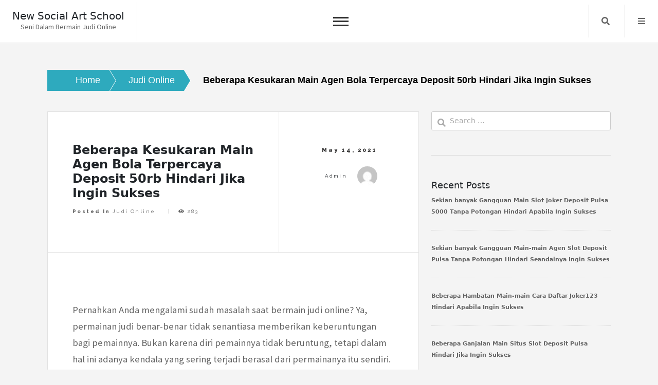

--- FILE ---
content_type: text/html; charset=UTF-8
request_url: https://newsocialartschool.org/beberapa-kesukaran-main-agen-bola-terpercaya-deposit-50rb-hindari-jika-ingin-sukses/
body_size: 6955
content:
<!doctype html>
<html lang="en-US">
<head>
	<meta charset="UTF-8">
	<meta name="viewport" content="width=device-width, initial-scale=1">
	<link rel="profile" href="https://gmpg.org/xfn/11">
	<title>Beberapa Kesukaran Main Agen Bola Terpercaya Deposit 50rb Hindari Jika Ingin Sukses &#8211; New Social Art School</title>
<meta name='robots' content='max-image-preview:large' />
<link rel='dns-prefetch' href='//fonts.googleapis.com' />
<link rel='dns-prefetch' href='//s.w.org' />
<link rel="alternate" type="application/rss+xml" title="New Social Art School &raquo; Feed" href="https://newsocialartschool.org/feed/" />
<link rel="alternate" type="application/rss+xml" title="New Social Art School &raquo; Comments Feed" href="https://newsocialartschool.org/comments/feed/" />
		<script>
			window._wpemojiSettings = {"baseUrl":"https:\/\/s.w.org\/images\/core\/emoji\/13.0.1\/72x72\/","ext":".png","svgUrl":"https:\/\/s.w.org\/images\/core\/emoji\/13.0.1\/svg\/","svgExt":".svg","source":{"concatemoji":"https:\/\/newsocialartschool.org\/wp-includes\/js\/wp-emoji-release.min.js?ver=5.7.14"}};
			!function(e,a,t){var n,r,o,i=a.createElement("canvas"),p=i.getContext&&i.getContext("2d");function s(e,t){var a=String.fromCharCode;p.clearRect(0,0,i.width,i.height),p.fillText(a.apply(this,e),0,0);e=i.toDataURL();return p.clearRect(0,0,i.width,i.height),p.fillText(a.apply(this,t),0,0),e===i.toDataURL()}function c(e){var t=a.createElement("script");t.src=e,t.defer=t.type="text/javascript",a.getElementsByTagName("head")[0].appendChild(t)}for(o=Array("flag","emoji"),t.supports={everything:!0,everythingExceptFlag:!0},r=0;r<o.length;r++)t.supports[o[r]]=function(e){if(!p||!p.fillText)return!1;switch(p.textBaseline="top",p.font="600 32px Arial",e){case"flag":return s([127987,65039,8205,9895,65039],[127987,65039,8203,9895,65039])?!1:!s([55356,56826,55356,56819],[55356,56826,8203,55356,56819])&&!s([55356,57332,56128,56423,56128,56418,56128,56421,56128,56430,56128,56423,56128,56447],[55356,57332,8203,56128,56423,8203,56128,56418,8203,56128,56421,8203,56128,56430,8203,56128,56423,8203,56128,56447]);case"emoji":return!s([55357,56424,8205,55356,57212],[55357,56424,8203,55356,57212])}return!1}(o[r]),t.supports.everything=t.supports.everything&&t.supports[o[r]],"flag"!==o[r]&&(t.supports.everythingExceptFlag=t.supports.everythingExceptFlag&&t.supports[o[r]]);t.supports.everythingExceptFlag=t.supports.everythingExceptFlag&&!t.supports.flag,t.DOMReady=!1,t.readyCallback=function(){t.DOMReady=!0},t.supports.everything||(n=function(){t.readyCallback()},a.addEventListener?(a.addEventListener("DOMContentLoaded",n,!1),e.addEventListener("load",n,!1)):(e.attachEvent("onload",n),a.attachEvent("onreadystatechange",function(){"complete"===a.readyState&&t.readyCallback()})),(n=t.source||{}).concatemoji?c(n.concatemoji):n.wpemoji&&n.twemoji&&(c(n.twemoji),c(n.wpemoji)))}(window,document,window._wpemojiSettings);
		</script>
		<style>
img.wp-smiley,
img.emoji {
	display: inline !important;
	border: none !important;
	box-shadow: none !important;
	height: 1em !important;
	width: 1em !important;
	margin: 0 .07em !important;
	vertical-align: -0.1em !important;
	background: none !important;
	padding: 0 !important;
}
</style>
	<link rel='stylesheet' id='wp-block-library-css'  href='https://newsocialartschool.org/wp-includes/css/dist/block-library/style.min.css?ver=5.7.14' media='all' />
<link rel='stylesheet' id='contact-form-7-css'  href='https://newsocialartschool.org/wp-content/plugins/contact-form-7/includes/css/styles.css?ver=5.4.2' media='all' />
<link rel='stylesheet' id='core-blog-style-css'  href='https://newsocialartschool.org/wp-content/themes/core-blog/style.css?ver=1.0.0' media='all' />
<link rel='stylesheet' id='core-blog-font-css'  href='https://fonts.googleapis.com/css?family=Source+Sans+Pro%3A400%2C700%7CRaleway%3A400%2C800%2C900&#038;ver=5.7.14' media='all' />
<link rel='stylesheet' id='font-awesome-css-css'  href='https://newsocialartschool.org/wp-content/themes/core-blog/assets/css/fontawesome-all.css?ver=5.7.14' media='all' />
<link rel='stylesheet' id='bootstrap-css-css'  href='https://newsocialartschool.org/wp-content/themes/core-blog/assets/css/bootstrap.css?ver=5.7.14' media='all' />
<script type='text/javascript' src='https://newsocialartschool.org/wp-includes/js/jquery/jquery.min.js?ver=3.5.1' id='jquery-core-js'></script>
<script type='text/javascript' src='https://newsocialartschool.org/wp-includes/js/jquery/jquery-migrate.min.js?ver=3.3.2' id='jquery-migrate-js'></script>
<link rel="https://api.w.org/" href="https://newsocialartschool.org/wp-json/" /><link rel="alternate" type="application/json" href="https://newsocialartschool.org/wp-json/wp/v2/posts/2282" /><link rel="EditURI" type="application/rsd+xml" title="RSD" href="https://newsocialartschool.org/xmlrpc.php?rsd" />
<link rel="wlwmanifest" type="application/wlwmanifest+xml" href="https://newsocialartschool.org/wp-includes/wlwmanifest.xml" /> 
<meta name="generator" content="WordPress 5.7.14" />
<link rel="canonical" href="https://newsocialartschool.org/beberapa-kesukaran-main-agen-bola-terpercaya-deposit-50rb-hindari-jika-ingin-sukses/" />
<link rel='shortlink' href='https://newsocialartschool.org/?p=2282' />
<link rel="alternate" type="application/json+oembed" href="https://newsocialartschool.org/wp-json/oembed/1.0/embed?url=https%3A%2F%2Fnewsocialartschool.org%2Fbeberapa-kesukaran-main-agen-bola-terpercaya-deposit-50rb-hindari-jika-ingin-sukses%2F" />
<link rel="alternate" type="text/xml+oembed" href="https://newsocialartschool.org/wp-json/oembed/1.0/embed?url=https%3A%2F%2Fnewsocialartschool.org%2Fbeberapa-kesukaran-main-agen-bola-terpercaya-deposit-50rb-hindari-jika-ingin-sukses%2F&#038;format=xml" />
</head>

<body class="post-template-default single single-post postid-2282 single-format-standard">
<div id="page" class="site is-preload">
	<a class="skip-link screen-reader-text" href="#main">Skip to content</a>
	<div id="wrapper">
		<!-- Header -->
		<header id="header" class=""> 
			<div class="title_desc">
									<h1 class="site-title"><a href="https://newsocialartschool.org/" rel="home">New Social Art School</a></h1>
												<p class="site-description">Seni Dalam Bermain Judi Online</p>
						</div>
			<nav id="site-navigation" class="core-blog-main-navigation">
				<button class="toggle-button" data-toggle-target=".main-menu-modal" data-toggle-body-class="showing-main-menu-modal" aria-expanded="false" data-set-focus=".close-main-nav-toggle">
				<div class="toggle-text"></div>
					<span class="toggle-bar"></span>
					<span class="toggle-bar"></span>
					<span class="toggle-bar"></span>
				</button>
				<div class="primary-menu-list main-menu-modal cover-modal" data-modal-target-string=".main-menu-modal">
				<button class="close close-main-nav-toggle" data-toggle-target=".main-menu-modal" data-toggle-body-class="showing-main-menu-modal" aria-expanded="false" data-set-focus=".main-menu-modal"></button>
					<div class="mobile-menu" aria-label="Mobile">
						<div id="primary-menu" class="nav-menu main-menu-modal"></div>
					</div>
				</div>
			</nav><!-- #site-navigation -->
			
						<nav class="main">
				<ul>
										<li class="search">
						<a class="fa-search search_f" href="javascript:void(0)">Search</a>
						<span class="core-blog-search">
						<form role="search" method="get" class="search-form" action="https://newsocialartschool.org/">
				<label>
					<span class="screen-reader-text">Search for:</span>
					<input type="search" class="search-field" placeholder="Search &hellip;" value="" name="s" />
				</label>
				<input type="submit" class="search-submit" value="Search" />
			</form>						</span>
					</li>


										<li class="menu">
						<a class="fa-bars focus_search" href="#" data-target="#myModal2"  data-toggle="modal">Menu</a>
					</li>
									</ul>
			</nav>
					</header>
		<!-- Modal -->
		<div class="modal right fade" id="myModal2" tabindex="-1" role="dialog" aria-labelledby="myModalLabel2">
			<div class="modal-dialog" role="document">
				<div class="modal-content">

					<div class="modal-header">
						<a href="#" class="close" data-dismiss="modal" aria-label="Close"><span aria-hidden="true">&times;</span></a>
					</div>

					<div class="modal-body">
						<section id="archives-2" class="widget widget_archive"><h2 class="widget-title">Archives</h2>
			<ul>
					<li><a href='https://newsocialartschool.org/2023/01/'>January 2023</a></li>
	<li><a href='https://newsocialartschool.org/2022/12/'>December 2022</a></li>
	<li><a href='https://newsocialartschool.org/2022/11/'>November 2022</a></li>
	<li><a href='https://newsocialartschool.org/2022/10/'>October 2022</a></li>
	<li><a href='https://newsocialartschool.org/2022/09/'>September 2022</a></li>
	<li><a href='https://newsocialartschool.org/2022/08/'>August 2022</a></li>
	<li><a href='https://newsocialartschool.org/2022/07/'>July 2022</a></li>
	<li><a href='https://newsocialartschool.org/2022/04/'>April 2022</a></li>
	<li><a href='https://newsocialartschool.org/2022/03/'>March 2022</a></li>
	<li><a href='https://newsocialartschool.org/2022/02/'>February 2022</a></li>
	<li><a href='https://newsocialartschool.org/2022/01/'>January 2022</a></li>
	<li><a href='https://newsocialartschool.org/2021/12/'>December 2021</a></li>
	<li><a href='https://newsocialartschool.org/2021/11/'>November 2021</a></li>
	<li><a href='https://newsocialartschool.org/2021/10/'>October 2021</a></li>
	<li><a href='https://newsocialartschool.org/2021/09/'>September 2021</a></li>
	<li><a href='https://newsocialartschool.org/2021/08/'>August 2021</a></li>
	<li><a href='https://newsocialartschool.org/2021/07/'>July 2021</a></li>
	<li><a href='https://newsocialartschool.org/2021/06/'>June 2021</a></li>
	<li><a href='https://newsocialartschool.org/2021/05/'>May 2021</a></li>
	<li><a href='https://newsocialartschool.org/2021/04/'>April 2021</a></li>
	<li><a href='https://newsocialartschool.org/2021/03/'>March 2021</a></li>
	<li><a href='https://newsocialartschool.org/2021/02/'>February 2021</a></li>
	<li><a href='https://newsocialartschool.org/2021/01/'>January 2021</a></li>
	<li><a href='https://newsocialartschool.org/2020/12/'>December 2020</a></li>
	<li><a href='https://newsocialartschool.org/2020/11/'>November 2020</a></li>
	<li><a href='https://newsocialartschool.org/2020/10/'>October 2020</a></li>
	<li><a href='https://newsocialartschool.org/2020/09/'>September 2020</a></li>
	<li><a href='https://newsocialartschool.org/2020/08/'>August 2020</a></li>
	<li><a href='https://newsocialartschool.org/2020/07/'>July 2020</a></li>
	<li><a href='https://newsocialartschool.org/2020/06/'>June 2020</a></li>
	<li><a href='https://newsocialartschool.org/2020/05/'>May 2020</a></li>
	<li><a href='https://newsocialartschool.org/2020/04/'>April 2020</a></li>
	<li><a href='https://newsocialartschool.org/2020/03/'>March 2020</a></li>
	<li><a href='https://newsocialartschool.org/2020/02/'>February 2020</a></li>
	<li><a href='https://newsocialartschool.org/2020/01/'>January 2020</a></li>
			</ul>

			</section><section id="categories-2" class="widget widget_categories"><h2 class="widget-title">Categories</h2>
			<ul>
					<li class="cat-item cat-item-5"><a href="https://newsocialartschool.org/category/agen-sbobet/">Agen Sbobet</a>
</li>
	<li class="cat-item cat-item-4"><a href="https://newsocialartschool.org/category/casino-online/">Casino Online</a>
</li>
	<li class="cat-item cat-item-2"><a href="https://newsocialartschool.org/category/judi-online/">Judi Online</a>
</li>
	<li class="cat-item cat-item-3"><a href="https://newsocialartschool.org/category/slot-online/">Slot Online</a>
</li>
			</ul>

			</section><section id="meta-2" class="widget widget_meta"><h2 class="widget-title">Meta</h2>
		<ul>
						<li><a href="https://newsocialartschool.org/wp-login.php">Log in</a></li>
			<li><a href="https://newsocialartschool.org/feed/">Entries feed</a></li>
			<li><a href="https://newsocialartschool.org/comments/feed/">Comments feed</a></li>

			<li><a href="https://wordpress.org/">WordPress.org</a></li>
		</ul>

		</section>					</div>

				</div><!-- modal-content -->
			</div><!-- modal-dialog -->
		</div><!-- modal -->      
    <section class="core-blog-wp-blog-section" id="main">
        <div class="container-fluid core_blog_container">
            <nav role="navigation" aria-label="Breadcrumbs" class="breadcrumb-trail breadcrumbs" itemprop="breadcrumb"><h2 class="trail-browse">Browse:</h2><ul class="trail-items" itemscope itemtype="http://schema.org/BreadcrumbList"><meta name="numberOfItems" content="3" /><meta name="itemListOrder" content="Ascending" /><li itemprop="itemListElement" itemscope itemtype="http://schema.org/ListItem" class="trail-item trail-begin"><a href="https://newsocialartschool.org" rel="home"><span itemprop="name">Home</span></a><meta itemprop="position" content="1" /></li><li itemprop="itemListElement" itemscope itemtype="http://schema.org/ListItem" class="trail-item"><a href="https://newsocialartschool.org/category/judi-online/"><span itemprop="name">Judi Online</span></a><meta itemprop="position" content="2" /></li><li itemprop="itemListElement" itemscope itemtype="http://schema.org/ListItem" class="trail-item trail-end"><span itemprop="name">Beberapa Kesukaran Main Agen Bola Terpercaya Deposit 50rb Hindari Jika Ingin Sukses</span><meta itemprop="position" content="3" /></li></ul></nav>            
            <div class="row has-right-sidebar">
                                 <div class="col-lg-8 col-md-8 col-sm-12 blog-single-post">
                    
<!-- Post -->
	<article class="post">
		
		<header>
			<div class="title">
				<h1 class="mb-20">Beberapa Kesukaran Main Agen Bola Terpercaya Deposit 50rb Hindari Jika Ingin Sukses</h1>				<footer>
				<ul class="stats">
				<li class="cat-links">Posted in <a href="https://newsocialartschool.org/category/judi-online/" rel="category tag">Judi Online</a></li><span class="tags-links">Tagged <a href="https://newsocialartschool.org/tag/slot-deposit-pulsa-5000-tanpa-potongan/" rel="tag">Slot Deposit Pulsa 5000 Tanpa Potongan</a></span>				<li>
					<i class="fa fa-eye"></i>
				    283				</li>
								</ul>
				</footer>
			</div>
						<div class="meta">
										<span class="posted-on">
                        	<time>May 14, 2021</time>
                    	</span>
					<span class="byline"> by <span class="author vcard"><a class="url fn n" href="https://newsocialartschool.org/author/admin/">admin</a><img alt='' src='https://secure.gravatar.com/avatar/d510307e223ed391d196b6ef44b5e71f?s=30&#038;d=mm&#038;r=g' srcset='https://secure.gravatar.com/avatar/d510307e223ed391d196b6ef44b5e71f?s=60&#038;d=mm&#038;r=g 2x' class='avatar avatar-30 photo' height='30' width='30' loading='lazy'/></span></span>			</div>
					</header>
					<span class="image featured"></span>
		<p>Pernahkan Anda mengalami sudah masalah saat bermain judi online? Ya, permainan judi benar-benar tidak senantiasa memberikan keberuntungan bagi pemainnya. Bukan karena diri pemainnya tidak beruntung, tetapi dalam hal ini adanya kendala yang sering terjadi berasal dari permainanya itu sendiri. Entah karena dari teknik atau system permainannya yang tidak jarang membuat kesal para pemainnya.</p>
<p>Salah satu game terkenal dan banyak orang mainkan merupakan poker. Games ini dapat Anda dapatkan pada tiap-tiap web judi mulai dari yang belum terlalu populer hingga yang Populer Poker merupakan tipe permainan wajib yang selalu ada pada satu buah Website Nah, dengan adanya games kartu ini, maka satu buah situs dapat menjadi web resmi terpercaya.</p>
<p>Lalu, rintangan apa saja yang mungkin muncul saat main judi poker online ini?</p>
<h2>
Beberapa Kesukaran BermainLink Slot Deposit Pulsa Tanpa Potongan</h2>
<p>Berbeda dengan permainan kasino online yang setiap permaiannya selalu menyuguhkan game dengan cara langsung dan dealer yang memimpin putaran membuat pemain bisa bermain kapanpun. Poker merupakan games yang mana pemainnya mesti berhadapan dengan pemainan lain. Maka menimbulkan sautu keseruan dan kecerdasan pemain dapat tampak dari games ini.</p>
<p>Sedangkan games poker uang asli di situs terbia. Jadi jikalau Anda mendapati kendala dalam permain, tentunya hal itu dapat merugikan bukan? Lalu, rintangan apa saja sih yang tidak jarang berlangsung saat bermain pokre?</p>
<p>Listrik Padam</p>
<p>Kesukaran mula-mula yang rata rata membuat pemain kesal waktu main-main ialah terjadinya kepadaman listrik. Pada bagaian ini, game judi online tidak akan berlangung apabila listrik mengalami pemadaman. Oleh sebab itu, Anda mesti menunggu dulu beberapa menit hingga listriknya kembali menyala. Nah, hambatan seperti ini dikala main-main benar-benar dapat mengizinkan terjadinya kecurangan dari pihak dealer.</p>
<p>Kendala Saat Live Streaming<br />
Keadaan seperti juga tidak jarang membuat games jadi menjengkelkan. Ya, sebab saat asyik-asyik Main tiba-tiba live streamingnya error yang membuat gambar Mandek Hal itulah mengapa banyak membuat pemain jadi jengkel. Pemain mungkin akan beranggapan jika situsnya menglami kecurangan.</p>
<p>Server Error</p>
<p>Hal ini juga meruapkan suatu hal yang menyebalkan saat main judi online. Dimana system server web menjadi padam. Pasti menyebalkan karena uang yang sudah Anda keluarkan utk main dan mendapatkan kemenangan, malah terjadi error yang mana hal ini juga tidak hanya merugikan pemain, tapi juga bandarnya.</p>
<p>Kartu Poker Habis atau Kosong</p>
<p>Seterusnya yang tidak kalah membuat kesal adalah kala main poker, kartu yang ada di web malah habis. Sedangkan Anda membutuhkan kartu Tambahan Rintangan ini memang lah kecil tapi sangat menganggu kalau terus-terusan berlangsung dan dapat menganggu games pemain terlebih mereka sedang asyik bermain.</p>
<p>Pelayanan yang Buruk</p>
<p>Rintangan selanjutnya yang tidak jarang berlangsung adalah tentang pelayanan yang kurang memuaskan. Jangan sampai Anda mengira jikalau hal ini tidak termasuk ke dalam sebuah hambatan Bermain Justru, masalah ini mungkin saja dapat muncul akibat layanan yang kurang baik diberikan oleh situs main slot.</p>
<p>Oleh sebab itu, penting bagi Anda mengetahui apakah layanan yang telah mereka berikan sudah Benar-benar memuaskan atau tidak? Hal ini penting dan wajib Anda ketahui lebih-lebih saat akan bermain taruhan online.</p>
<p>IP yang Sering Berubah-ubah</p>
<p>Rintangan selnajutnya yang juga tidak jarang terjadi adalah terjadinya perubahan IP yang secara tiba-tiba. Kalau waktu Anda main-main terjadi rintangan seperti ini, sehingga langkah yang mesti Anda lakukan ialah wajib melakukan dulu login kembali dalam satu buah permainan di dua tempat tidak sama tetapi dengan IP sama.</p>
<p>Inilah cara satu-satunya utk mengatasi gangguan IP yang sering Beralih Bersihkan lalu semua history yang ada pada browser pada masing-masing sarana sebelum Anda memakainya. Misalnya pada ponsel canggih atau PC.</p>
<p>Kesusahan Menarik Dana Kemenangan</p>
<p>Masalah kedua yang juga bisa membuat jengkel tiap-tiap pemain yaitu terjadinya kesukaran saat melakukan penarikan dana kemenangan atau proses withdraw. Nah, kalau Anda mengalami hambatan seperti ini, alangkah lebih baik jika saksikan dulu games yang sedang Anda lakukan sebelumnya.</p>
		
	</article>                </div>
                                <div class="col-lg-4 col-md-4 col-sm-12">
                    <section id="sidebar">              
    <section id="search-2" class="widget widget_search"><form role="search" method="get" class="search-form" action="https://newsocialartschool.org/">
				<label>
					<span class="screen-reader-text">Search for:</span>
					<input type="search" class="search-field" placeholder="Search &hellip;" value="" name="s" />
				</label>
				<input type="submit" class="search-submit" value="Search" />
			</form></section>
		<section id="recent-posts-2" class="widget widget_recent_entries">
		<h2 class="widget-title">Recent Posts</h2>
		<ul>
											<li>
					<a href="https://newsocialartschool.org/sekian-banyak-gangguan-main-slot-joker-deposit-pulsa-5000-tanpa-potongan-hindari-apabila-ingin-sukses/">Sekian banyak Gangguan Main Slot Joker Deposit Pulsa 5000 Tanpa Potongan Hindari Apabila Ingin Sukses</a>
									</li>
											<li>
					<a href="https://newsocialartschool.org/sekian-banyak-gangguan-main-main-agen-slot-deposit-pulsa-tanpa-potongan-hindari-seandainya-ingin-sukses/">Sekian banyak Gangguan Main-main Agen Slot Deposit Pulsa Tanpa Potongan Hindari Seandainya Ingin Sukses</a>
									</li>
											<li>
					<a href="https://newsocialartschool.org/beberapa-hambatan-main-main-cara-daftar-joker123-hindari-apabila-ingin-sukses/">Beberapa Hambatan Main-main Cara Daftar Joker123 Hindari Apabila Ingin Sukses</a>
									</li>
											<li>
					<a href="https://newsocialartschool.org/beberapa-ganjalan-main-situs-slot-deposit-pulsa-hindari-jika-ingin-sukses/">Beberapa Ganjalan Main Situs Slot Deposit Pulsa Hindari Jika Ingin Sukses</a>
									</li>
											<li>
					<a href="https://newsocialartschool.org/beberapa-rintangan-bermain-slot-deposit-pulsa-indosat-hindari-apabila-ingin-sukses/">Beberapa Rintangan Bermain Slot Deposit Pulsa Indosat Hindari Apabila Ingin Sukses</a>
									</li>
					</ul>

		</section><section id="categories-3" class="widget widget_categories"><h2 class="widget-title">Categories</h2>
			<ul>
					<li class="cat-item cat-item-5"><a href="https://newsocialartschool.org/category/agen-sbobet/">Agen Sbobet</a>
</li>
	<li class="cat-item cat-item-4"><a href="https://newsocialartschool.org/category/casino-online/">Casino Online</a>
</li>
	<li class="cat-item cat-item-2"><a href="https://newsocialartschool.org/category/judi-online/">Judi Online</a>
</li>
	<li class="cat-item cat-item-3"><a href="https://newsocialartschool.org/category/slot-online/">Slot Online</a>
</li>
			</ul>

			</section><section id="archives-3" class="widget widget_archive"><h2 class="widget-title">Archives</h2>
			<ul>
					<li><a href='https://newsocialartschool.org/2023/01/'>January 2023</a></li>
	<li><a href='https://newsocialartschool.org/2022/12/'>December 2022</a></li>
	<li><a href='https://newsocialartschool.org/2022/11/'>November 2022</a></li>
	<li><a href='https://newsocialartschool.org/2022/10/'>October 2022</a></li>
	<li><a href='https://newsocialartschool.org/2022/09/'>September 2022</a></li>
	<li><a href='https://newsocialartschool.org/2022/08/'>August 2022</a></li>
	<li><a href='https://newsocialartschool.org/2022/07/'>July 2022</a></li>
	<li><a href='https://newsocialartschool.org/2022/04/'>April 2022</a></li>
	<li><a href='https://newsocialartschool.org/2022/03/'>March 2022</a></li>
	<li><a href='https://newsocialartschool.org/2022/02/'>February 2022</a></li>
	<li><a href='https://newsocialartschool.org/2022/01/'>January 2022</a></li>
	<li><a href='https://newsocialartschool.org/2021/12/'>December 2021</a></li>
	<li><a href='https://newsocialartschool.org/2021/11/'>November 2021</a></li>
	<li><a href='https://newsocialartschool.org/2021/10/'>October 2021</a></li>
	<li><a href='https://newsocialartschool.org/2021/09/'>September 2021</a></li>
	<li><a href='https://newsocialartschool.org/2021/08/'>August 2021</a></li>
	<li><a href='https://newsocialartschool.org/2021/07/'>July 2021</a></li>
	<li><a href='https://newsocialartschool.org/2021/06/'>June 2021</a></li>
	<li><a href='https://newsocialartschool.org/2021/05/'>May 2021</a></li>
	<li><a href='https://newsocialartschool.org/2021/04/'>April 2021</a></li>
	<li><a href='https://newsocialartschool.org/2021/03/'>March 2021</a></li>
	<li><a href='https://newsocialartschool.org/2021/02/'>February 2021</a></li>
	<li><a href='https://newsocialartschool.org/2021/01/'>January 2021</a></li>
	<li><a href='https://newsocialartschool.org/2020/12/'>December 2020</a></li>
	<li><a href='https://newsocialartschool.org/2020/11/'>November 2020</a></li>
	<li><a href='https://newsocialartschool.org/2020/10/'>October 2020</a></li>
	<li><a href='https://newsocialartschool.org/2020/09/'>September 2020</a></li>
	<li><a href='https://newsocialartschool.org/2020/08/'>August 2020</a></li>
	<li><a href='https://newsocialartschool.org/2020/07/'>July 2020</a></li>
	<li><a href='https://newsocialartschool.org/2020/06/'>June 2020</a></li>
	<li><a href='https://newsocialartschool.org/2020/05/'>May 2020</a></li>
	<li><a href='https://newsocialartschool.org/2020/04/'>April 2020</a></li>
	<li><a href='https://newsocialartschool.org/2020/03/'>March 2020</a></li>
	<li><a href='https://newsocialartschool.org/2020/02/'>February 2020</a></li>
	<li><a href='https://newsocialartschool.org/2020/01/'>January 2020</a></li>
			</ul>

			</section></section>                </div>
                            </div>
        </div>
    </section>
    	
	</div><!-- #wrapper -->
	    	<section class="footer">
            <p class="copyright">New Social Art School</p>
        </section>
            
</div><!-- #page -->
<button onclick="topFunction()" id="myBtn" title="Go to top">
        <i class="fa fa-angle-up"></i>
</button>
<script type='text/javascript' src='https://newsocialartschool.org/wp-includes/js/dist/vendor/wp-polyfill.min.js?ver=7.4.4' id='wp-polyfill-js'></script>
<script type='text/javascript' id='wp-polyfill-js-after'>
( 'fetch' in window ) || document.write( '<script src="https://newsocialartschool.org/wp-includes/js/dist/vendor/wp-polyfill-fetch.min.js?ver=3.0.0"></scr' + 'ipt>' );( document.contains ) || document.write( '<script src="https://newsocialartschool.org/wp-includes/js/dist/vendor/wp-polyfill-node-contains.min.js?ver=3.42.0"></scr' + 'ipt>' );( window.DOMRect ) || document.write( '<script src="https://newsocialartschool.org/wp-includes/js/dist/vendor/wp-polyfill-dom-rect.min.js?ver=3.42.0"></scr' + 'ipt>' );( window.URL && window.URL.prototype && window.URLSearchParams ) || document.write( '<script src="https://newsocialartschool.org/wp-includes/js/dist/vendor/wp-polyfill-url.min.js?ver=3.6.4"></scr' + 'ipt>' );( window.FormData && window.FormData.prototype.keys ) || document.write( '<script src="https://newsocialartschool.org/wp-includes/js/dist/vendor/wp-polyfill-formdata.min.js?ver=3.0.12"></scr' + 'ipt>' );( Element.prototype.matches && Element.prototype.closest ) || document.write( '<script src="https://newsocialartschool.org/wp-includes/js/dist/vendor/wp-polyfill-element-closest.min.js?ver=2.0.2"></scr' + 'ipt>' );( 'objectFit' in document.documentElement.style ) || document.write( '<script src="https://newsocialartschool.org/wp-includes/js/dist/vendor/wp-polyfill-object-fit.min.js?ver=2.3.4"></scr' + 'ipt>' );
</script>
<script type='text/javascript' id='contact-form-7-js-extra'>
/* <![CDATA[ */
var wpcf7 = {"api":{"root":"https:\/\/newsocialartschool.org\/wp-json\/","namespace":"contact-form-7\/v1"}};
/* ]]> */
</script>
<script type='text/javascript' src='https://newsocialartschool.org/wp-content/plugins/contact-form-7/includes/js/index.js?ver=5.4.2' id='contact-form-7-js'></script>
<script type='text/javascript' src='https://newsocialartschool.org/wp-content/themes/core-blog/assets/js/breakpoints.js?ver=1.0.0' id='breakpoints-js-js'></script>
<script type='text/javascript' src='https://newsocialartschool.org/wp-content/themes/core-blog/assets/js/bootstrap.js?ver=1.0.0' id='bootstrap-js-js'></script>
<script type='text/javascript' src='https://newsocialartschool.org/wp-content/themes/core-blog/assets/js/popper.js?ver=1.0.0' id='popper-js-js'></script>
<script type='text/javascript' src='https://newsocialartschool.org/wp-content/themes/core-blog/assets/js/core-blog-modal-accessibility.js?ver=1.0.0' id='modal-accessibility-js-js'></script>
<script type='text/javascript' src='https://newsocialartschool.org/wp-content/themes/core-blog/assets/js/core-blog-util.js?ver=1.0.0' id='core-blog-util-js'></script>
<script type='text/javascript' src='https://newsocialartschool.org/wp-content/themes/core-blog/assets/js/core-blog-main.js?ver=1.0.0' id='core-blog-main-js'></script>
<script type='text/javascript' src='https://newsocialartschool.org/wp-includes/js/wp-embed.min.js?ver=5.7.14' id='wp-embed-js'></script>

<script defer src="https://static.cloudflareinsights.com/beacon.min.js/vcd15cbe7772f49c399c6a5babf22c1241717689176015" integrity="sha512-ZpsOmlRQV6y907TI0dKBHq9Md29nnaEIPlkf84rnaERnq6zvWvPUqr2ft8M1aS28oN72PdrCzSjY4U6VaAw1EQ==" data-cf-beacon='{"version":"2024.11.0","token":"14ac697cda4346709ad3570bcce7df4f","r":1,"server_timing":{"name":{"cfCacheStatus":true,"cfEdge":true,"cfExtPri":true,"cfL4":true,"cfOrigin":true,"cfSpeedBrain":true},"location_startswith":null}}' crossorigin="anonymous"></script>
</body>
</html>